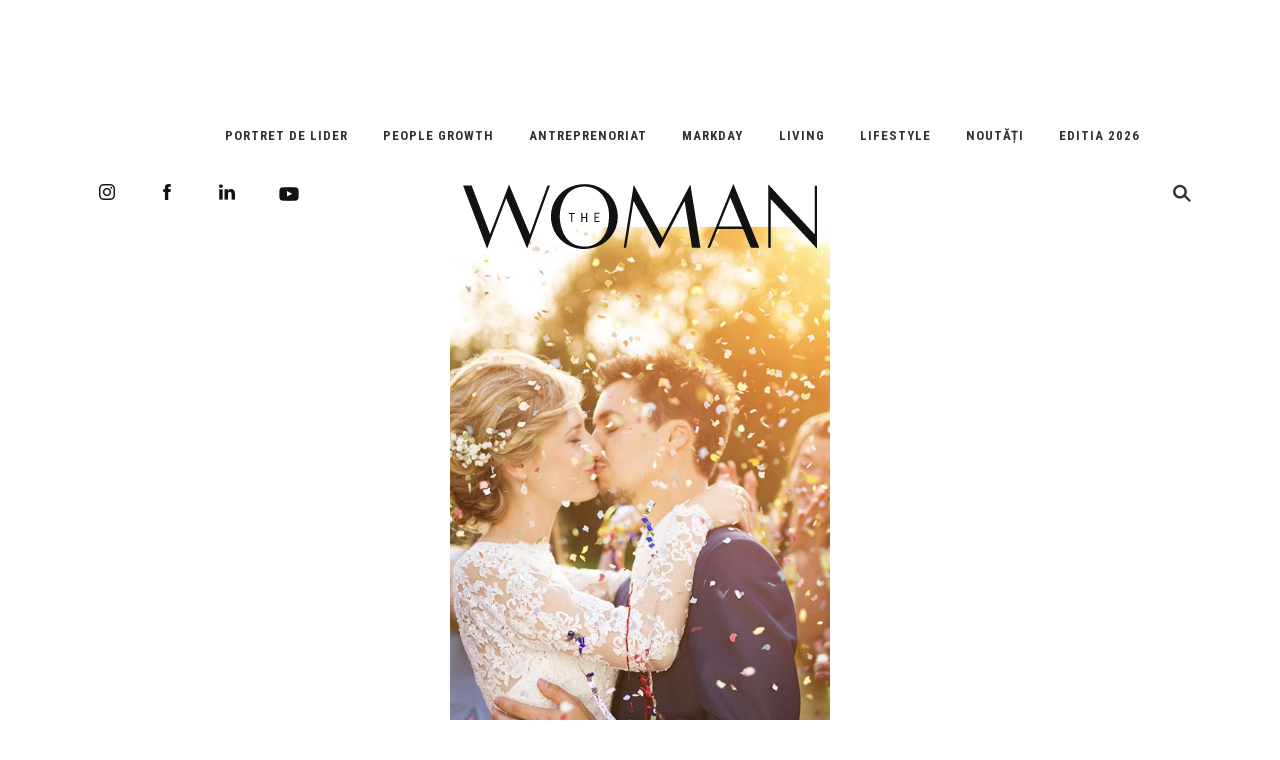

--- FILE ---
content_type: text/html; charset=utf-8
request_url: https://www.google.com/recaptcha/api2/aframe
body_size: 267
content:
<!DOCTYPE HTML><html><head><meta http-equiv="content-type" content="text/html; charset=UTF-8"></head><body><script nonce="0y9gZyl5ld0vE5oIlGm-EQ">/** Anti-fraud and anti-abuse applications only. See google.com/recaptcha */ try{var clients={'sodar':'https://pagead2.googlesyndication.com/pagead/sodar?'};window.addEventListener("message",function(a){try{if(a.source===window.parent){var b=JSON.parse(a.data);var c=clients[b['id']];if(c){var d=document.createElement('img');d.src=c+b['params']+'&rc='+(localStorage.getItem("rc::a")?sessionStorage.getItem("rc::b"):"");window.document.body.appendChild(d);sessionStorage.setItem("rc::e",parseInt(sessionStorage.getItem("rc::e")||0)+1);localStorage.setItem("rc::h",'1769448363358');}}}catch(b){}});window.parent.postMessage("_grecaptcha_ready", "*");}catch(b){}</script></body></html>